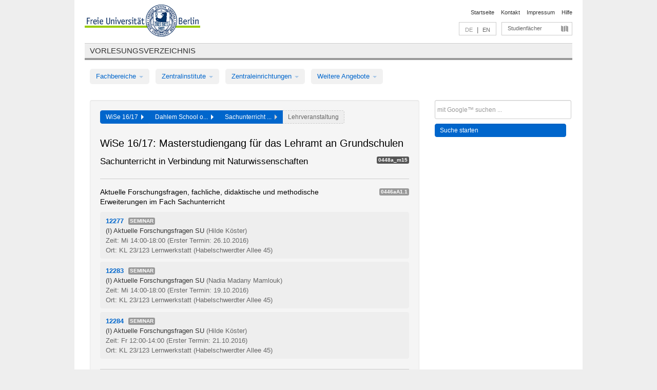

--- FILE ---
content_type: text/html
request_url: https://archiv.vv.fu-berlin.de/ws1617/de/module/0448a_m15/
body_size: 7312
content:
<!DOCTYPE html>
<html lang="de">
  <head>
    <meta http-equiv="X-UA-Compatible" content="IE=9"/>
    <meta charset="UTF-8"/>
    <title>Vorlesungsverzeichnis</title>
    <meta name="description" content=""/>
    <meta name="author" content=""/>

    <!-- Le HTML5 shim, for IE6-8 support of HTML elements -->
    <!--[if lt IE 9]>
        <script src="/ws1617/javascripts/html5shim/html5.js" type="text/javascript"></script>        <![endif]-->
    <script src="/ws1617/javascripts/bootstrap/jquery.js" type="text/javascript"></script>    <script src="/ws1617/javascripts/rails.js" type="text/javascript"></script>    <script src="/ws1617/addons/fancybox/jquery.fancybox-1.3.4.pack.js" type="text/javascript"></script>

        <link href="/ws1617/stylesheets/yaml/base.css" media="" rel="stylesheet" type="text/css" />

        <link href="/ws1617/stylesheets/style.css" media="" rel="stylesheet" type="text/css" />
        <link href="/ws1617/stylesheets/bootstrap/bootstrap.css" media="" rel="stylesheet" type="text/css" />

        <link href="/ws1617/addons/fancybox/jquery.fancybox-1.3.4.css" media="screen" rel="stylesheet" type="text/css" />
        <!--[if lte IE 7]>
            <link href="/ws1617/stylesheets/yaml/iehacks.css" media="" rel="stylesheet" type="text/css" />
            <link href="/ws1617/stylesheets/patches/patch.css" media="" rel="stylesheet" type="text/css" />
            <![endif]-->
  </head>

  <body>

    <div class="page_margins">
      <div class="page">

        <!-- header begin -->
        <div id="header">
          <a accesskey="O" name="seitenanfang" id="seitenanfang"></a>
          <a href="http://www.fu-berlin.de/" accesskey=="H" id="fu_logo" title="Logo der Freien Universität Berlin"><img alt="Logo der Freien Universität Berlin" src="/ws1617/images/fu_logo.gif" /></a>          <h1 class="hideme">Freie Universität Berlin</h1>

          <hr class="hideme" />

          <div id="topnav">
            <a class="skip" title="skip link" href="#content"><span class="translation_missing" title="translation missing: de.jump_to_content">Jump To Content</span></a><span class="hideme">.</span>
            <h2 class="hideme"><span class="translation_missing" title="translation missing: de.service_nav">Service Nav</span></h2>
            <ul>
              <li><a href="http://www.fu-berlin.de/" title="Zur Startseite von - Freie Universität Berlin">Startseite</a></li>
              <li><a href="http://www.fu-berlin.de/service/vv_doku/kontakt/index.html" title="">Kontakt</a></li>
              <li><a href="http://www.fu-berlin.de/redaktion/impressum/index.html" title="Impressum gem. § 5 Telemediengesetz (TMG)">Impressum</a></li>
              <li><a href="http://www.fu-berlin.de/service/vv_doku/index.html" title="Hinweise zur Benutzung des Vorlesungsverzeichnisses">Hilfe</a></li>
            </ul>
          </div>

          <div id="services">
            <div id="languages">
              <span class="lang_link_active" lang="de" title="Diese Seite ist die deutschsprachige Version">DE</span>
              &nbsp;|&nbsp;
              <a href="/ws1617/en/module/0448a_m15" class="lang_link" title="English version of this page">EN</a>            </div>

            <div id="service_menue">
              <a id="service_menue_link" href="#service_menu_content" title="Alle Studienfächer">Studienfächer</a>
            </div>

          </div>

        </div>
        <!-- header end -->

        <!-- main navigation begin -->
        <!-- main navigation begin -->
<div class="identity_text identity_text_border_bottom">
  <h2>
    <a href="http://www.fu-berlin.de/vv" title="Startseite">Vorlesungsverzeichnis</a>  </h2>
</div>
<ul id="main_menu" class="nav nav-pills">
    <li class="dropdown">
      <a class="dropdown-toggle" data-toggle="dropdown" href="#">
          Fachbereiche          <b class="caret"></b>
        </a>
      <ul class="non_js">
          <li><a href="/ws1617/de/999999">Allgemeine Berufsvorbereitung</a></li>          <li><a href="/ws1617/de/210000">Biologie, Chemie, Pharmazie</a></li>          <li><a href="/ws1617/de/125006">Dahlem School of Education (Zentrum für Lehrerbildung)</a></li>          <li><a href="/ws1617/de/120000">Erziehungswissenschaft und Psychologie</a></li>          <li><a href="/ws1617/de/240000">Geowissenschaften</a></li>          <li><a href="/ws1617/de/130000">Geschichts- und Kulturwissenschaften</a></li>          <li><a href="/ws1617/de/190000">Mathematik und Informatik</a></li>          <li><a href="/ws1617/de/160000">Philosophie und Geisteswissenschaften</a></li>          <li><a href="/ws1617/de/200000">Physik</a></li>          <li><a href="/ws1617/de/150000">Politik- und Sozialwissenschaften</a></li>          <li><a href="/ws1617/de/90000">Rechtswissenschaft</a></li>          <li><a href="/ws1617/de/80000">Veterinärmedizin</a></li>          <li><a href="/ws1617/de/100000">Wirtschaftswissenschaft</a></li>      </ul>
    </li>
    <li class="dropdown">
      <a class="dropdown-toggle" data-toggle="dropdown" href="#">
          Zentralinstitute          <b class="caret"></b>
        </a>
      <ul class="non_js">
          <li><a href="/ws1617/de/320000">John-F.-Kennedy-Institut für Nordamerikastudien</a></li>          <li><a href="/ws1617/de/330000">Lateinamerika-Institut</a></li>          <li><a href="/ws1617/de/310000">Osteuropa-Institut</a></li>          <li><a href="/ws1617/de/340000">ZI Dahlem School of Education</a></li>      </ul>
    </li>
    <li class="dropdown">
      <a class="dropdown-toggle" data-toggle="dropdown" href="#">
          Zentraleinrichtungen          <b class="caret"></b>
        </a>
      <ul class="non_js">
          <li><a href="/ws1617/de/530000">Margherita-von-Brentano-Zentrum (MvBZ)</a></li>          <li><a href="/ws1617/de/540000">Sprachenzentrum</a></li>          <li><a href="/ws1617/de/520000">Studienberatung und Psychologische Beratung</a></li>          <li><a href="/ws1617/de/400000">ZEDAT / UB</a></li>      </ul>
    </li>
    <li class="dropdown">
      <a class="dropdown-toggle" data-toggle="dropdown" href="#">
          Weitere Angebote          <b class="caret"></b>
        </a>
      <ul class="non_js">
          <li><a href="/ws1617/de/950210">Career Service</a></li>          <li><a href="/ws1617/de/555555">Einführungs- und Orientierungsstudium Eins@FU</a></li>          <li><a href="/ws1617/de/560000">Offener Hörsaal</a></li>          <li><a href="/ws1617/de/400001">Zentrum Jüdische Studien</a></li>      </ul>
    </li>
</ul>
<script type="text/javascript">
  $('#main_menu .dropdown ul').removeClass('non_js').addClass('dropdown-menu');
</script>
<!-- main navigation end -->
        <!-- main navigation end -->
        <noscript>
          <p class="alert alert-error error">Für die korrekte Darstellung der interaktiven Elemente dieser Seite aktivieren Sie bitte JavaScript!</p>
        </noscript>

        <div id="main" class="page_raster_10_off">
          <div class="subcolumns margin_top margin_bottom" style="overflow: visible">
            <div class="c70l">
  <div id="main_content" class="subc padding_top padding_right padding_bottom padding_left">

    <div class="modules_container well">

      <div class="app_path btn-toolbar" style="margin-bottom: 9px">
        <div class="btn-group">
          <a href="/ws1617/de" class="btn vv_tooltip" title="Wintersemester 2016/17 ausgewählt">WiSe 16/17&nbsp;&nbsp;<div class="arrow"></div></a>          <a href="/ws1617/de/125006" class="btn vv_tooltip" title="Dahlem School of Education (Zentrum für Lehrerbildung) ausgewählt">Dahlem School o...&nbsp;&nbsp;<div class="arrow"></div></a>          <span class="btn vv_tooltip this_site" title="Sachunterricht in Verbindung mit Naturwissenschaften ausgewählt">Sachunterricht ...&nbsp;&nbsp;<div class="arrow"></div></span>          <span class="btn vv_tooltip" title="Jetzt aus der Liste unten auswählen oder rechts filtern">Lehrveranstaltung</span>
        </div>
      </div>

      <h1>WiSe 16/17: Masterstudiengang für das Lehramt an Grundschulen</h1>

      <div class="module_list clearfix">
        <h2>Sachunterricht in Verbindung mit Naturwissenschaften</h2>
        <span class="label label-inverse">0448a_m15</span>
      </div>


      <!-- Modulausgabe -->
      <ul class="modules">


        <div class="border_bottom padding_top"></div>
        <li>
          <div class="module_name clearfix">
            <h3 id="249422">Aktuelle Forschungsfragen, fachliche, didaktische und methodische Erweiterungen
     im Fach Sachunterricht</h3><span class='label bright'>0446aA1.1</span>          </div>


          <ul class="list">
            <li>
              <span class="course_link" onclick="window.open($(this).children('a').first().attr('href'), '_self')">
                <b>12277</b>
                <span class="category label label-info">
                  Seminar                </span>
                <br>
                <a href="/ws1617/de/lv/0448a_m15/335572/249422"><span class="course_name">(I) Aktuelle Forschungsfragen SU</span></a>
                <span class="course_instructor">
                  (Hilde Köster)                </span>
                <br>
                <span class="course_time">
                  Zeit: Mi 14:00-18:00                </span>
                <span class="course_time">
                  (Erster Termin: 26.10.2016)
                </span>
                <br>
                <span class="course_place">
                  Ort: KL 23/123 Lernwerkstatt (Habelschwerdter Allee 45)                </span>
                <br>


              </span>
            </li>
            <li>
              <span class="course_link" onclick="window.open($(this).children('a').first().attr('href'), '_self')">
                <b>12283</b>
                <span class="category label label-info">
                  Seminar                </span>
                <br>
                <a href="/ws1617/de/lv/0448a_m15/312622/249422"><span class="course_name">(I) Aktuelle Forschungsfragen SU</span></a>
                <span class="course_instructor">
                  (Nadia Madany Mamlouk)                </span>
                <br>
                <span class="course_time">
                  Zeit: Mi 14:00-18:00                </span>
                <span class="course_time">
                  (Erster Termin: 19.10.2016)
                </span>
                <br>
                <span class="course_place">
                  Ort: KL 23/123 Lernwerkstatt (Habelschwerdter Allee 45)                </span>
                <br>


              </span>
            </li>
            <li>
              <span class="course_link" onclick="window.open($(this).children('a').first().attr('href'), '_self')">
                <b>12284</b>
                <span class="category label label-info">
                  Seminar                </span>
                <br>
                <a href="/ws1617/de/lv/0448a_m15/312161/249422"><span class="course_name">(I) Aktuelle Forschungsfragen SU</span></a>
                <span class="course_instructor">
                  (Hilde Köster)                </span>
                <br>
                <span class="course_time">
                  Zeit: Fr 12:00-14:00                </span>
                <span class="course_time">
                  (Erster Termin: 21.10.2016)
                </span>
                <br>
                <span class="course_place">
                  Ort: KL 23/123 Lernwerkstatt (Habelschwerdter Allee 45)                </span>
                <br>


              </span>
            </li>
          </ul>
        </li>





      </ul>

      <div class="border_bottom padding_top"></div>
      <ul id="acc_empty_modules" class="accordion modules">
        <li class="accordion-group empty_module_list">
          <div class="accordion-heading empty_module_title">
            <a id="link_close_details" class="accordion-toggle course_name" href="#collapse_empty_modules" data-parent="#acc_empty_modules" data-toggle="collapse">
              <h3 class="clearfix">
                Module ohne Lehrangebot in diesem Semester              </h3>
           <span class="badge badge-info">
             2 Module           </span>
           <i id="i_close_details" class="icon-plus-sign link_mimic" title="Module ohne Lehrangebot einblenden"></i>
           <i id="i_open_details" class="icon-minus-sign link_mimic hidden"></i>
           </a>
         </div>
         <div id="collapse_empty_modules" class="accordion-body">
         <div class="accordion-inner empty_module_list_ul">
         <ul>
           <li>
             <div>
               Wahlmodul: Sachunterrichtsdidaktisches Kolloquium zur Masterarbeit               <span class="label mixedcase">
                 0446aA2.1               </span>
             </div>
           </li>
           <li>
             <div>
               Wahlmodul: Ausgewählte fachdidaktische Themen               <span class="label mixedcase">
                 0446aA2.2               </span>
             </div>
           </li>
         </ul>
         </div>
         </div>
       </li>
     </ul>
     <script type="text/javascript">
     $('#acc_empty_modules .accordion-body').addClass("collapse");
     $('#link_close_details').click(function() {
     if ($('#acc_empty_modules .accordion-body').hasClass("in")) {
     $("#i_close_details").show();
     $("#i_open_details").hide();
     } else {
     $("#i_close_details").hide();
     $("#i_open_details").show();
     }
     })
     </script>



    </div>

  </div>
</div>

<div class="c30r">
  <div class="subc padding_top padding_right padding_bottom padding_left">
    <form accept-charset="UTF-8" action="/ws1617/de/_search" class="search_form" id="vv_quick_search" method="get"><div style="margin:0;padding:0;display:inline"><input name="utf8" type="hidden" value="&#x2713;" /></div><input class="search_input" id="q" name="q" placeholder="mit Google™ suchen ..." size="20" style="width: 256px; height: 27px;" type="text" /><div id="privacy_link_container" style="font-size: 11px;line-height:24px; display: none;">
  <a href="http://www.fu-berlin.de/redaktion/impressum/datenschutzhinweise#faq_06_externe_suche" title="Hinweise zum Einsatz der Google™ Suche" target="_blank">Hinweise zum Einsatz der Google™ Suche</a>
  <span style="color:rgb(92, 143, 41); font-weight:bold; cursor: pointer;" id="search-privacy-link-close" title="">X</span>
</div>
    <input class="btn btn-small btn-primary search_button" name="commit" type="submit" value="Suche starten" /></form>

<script>
  $('#q').focus(function () {
      $('#privacy_link_container').show();
  });

  $('#search-privacy-link-close').click(function () {
      $('#privacy_link_container').hide();
  });
</script>
  </div>
</div>
          </div>
        </div>

        <!-- footer begin -->
        <div id="footer">
          <div class="subcolumns bottom_main_nav">
            <div class="subc padding_left">
              <h3>
                <a title="Zur Startseite von: Freie Universität Berlin" href="http://www.fu-berlin.de">Freie Universität Berlin</a>
              </h3>
              <ul class="noprint">
                  <li>
                    <a href="http://www.fu-berlin.de/universitaet/index.html">Universität</a>
                  </li>
                  <li>
                    <a href="http://www.fu-berlin.de/studium/index.html">Studium</a>
                  </li>
                  <li>
                    <a href="http://www.fu-berlin.de/forschung/index.html">Forschung</a>
                  </li>
                  <li>
                    <a href="http://www.fu-berlin.de/einrichtungen/index.html">Einrichtungen</a>
                  </li>
                  <li>
                    <a href="https://www.fu-berlin.de/universitaet/kooperationen/index.html">Kooperationen</a>
                  </li>
              </ul>
            </div>
          </div>
          <div id="bottomnav" class="subcolumns box_border_top">
            <div class="subc padding_right">
              <ul>
                <li><a href="http://www.fu-berlin.de/" title="Zur Startseite von - Freie Universität Berlin">Startseite</a></li>
              	<li><a id="service_menue_link_footer" href="#service_menu_content" title="Alle Studienfächer">Studienfächer</a></li>
              	<li><a href="http://www.fu-berlin.de/service/vv_doku/kontakt/index.html" title="">Kontakt</a></li>
              	<li><a href="http://www.fu-berlin.de/redaktion/impressum/index.html" title="Impressum gem. § 5 Telemediengesetz (TMG)">Impressum</a></li>
                <li><a href="http://www.fu-berlin.de/service/vv_doku/index.html" title="Hinweise zur Benutzung des Vorlesungsverzeichnisses">Hilfe</a></li>
              </ul>
            </div>
          </div>
        </div>
        <!-- footer end -->

      </div>
    </div>

    <!-- az index begin -->
    
<script type="text/javascript">
  $(document).ready(function() {
    $("#service_menue_link, #service_menue_link_footer").fancybox({
      'overlayShow' : true,
      'scrolling' : 'yes',
      'autoDimensions' : true,
      'width' : 800,
      'overlayOpacity' : 0.6,
      'padding' : 20,
      'titleShow' : false,
      'scrolling' : 'no'
    });
  })
  function closeAZIndex() {
    $.fancybox.close();
  }
</script>

<!-- begin: Direktzugang -->
<div style="display: none;">
  <div id="service_menu_content">
    <div class="subcolumns">
      <div class="subc">
        <h3 class="pop_headline_small">Studienfächer A-Z</h3>
      </div>
    </div>
    <div class="subcolumns">        
 
        <div class="c33l">
          <div class="subc">
            <ul class="link_list_arrow_small">


                <li><a href="/ws1617/de/130000?sm=411506#62552" onclick="closeAZIndex()" title="ABV für den Fachbereich Geschichts- und Kulturwissenschaften">ABV für den Fachbereich Geschichts- u...</a></li>


                <li><a href="/ws1617/de/100000?sm=411506#61028" onclick="closeAZIndex()" title="ABV in den Bachelorstudiengängen">ABV in den Bachelorstudiengängen</a></li>


                <li><a href="/ws1617/de/540000?sm=411506#60892" onclick="closeAZIndex()" title="ABV-Angebot">ABV-Angebot</a></li>


                <li><a href="/ws1617/de/530000?sm=411506#60874" onclick="closeAZIndex()" title="AGENDA - Vorlesungsverzeichnis Gender &amp; Diversity Studies">AGENDA - Vorlesungsverzeichnis Gender...</a></li>


                <li><a href="/ws1617/de/400000?sm=411506#60862" onclick="closeAZIndex()" title="Allgemeine Berufsvorbereitung">Allgemeine Berufsvorbereitung</a></li>


                <li><a href="/ws1617/de/160000?sm=411506#67414" onclick="closeAZIndex()" title="Allgemeine Berufsvorbereitung am Fachbereich Philosophie und Geisteswissenschaften">Allgemeine Berufsvorbereitung am Fach...</a></li>


                <li><a href="/ws1617/de/999999?sm=411506#66987" onclick="closeAZIndex()" title="Allgemeine Berufsvorbereitung in den Bachelorstudiengängen">Allgemeine Berufsvorbereitung in den ...</a></li>


                <li><a href="/ws1617/de/130000?sm=411506#61262" onclick="closeAZIndex()" title="Altertumswissenschaften (WE 3)">Altertumswissenschaften (WE 3)</a></li>


                <li><a href="/ws1617/de/540000?sm=411506#60881" onclick="closeAZIndex()" title="Arabisch">Arabisch</a></li>


                <li><a href="/ws1617/de/130000?sm=411506#62544" onclick="closeAZIndex()" title="Auslaufende Studienangebote">Auslaufende Studienangebote</a></li>


                <li><a href="/ws1617/de/100000?sm=411506#61003" onclick="closeAZIndex()" title="Bachelor-Studiengänge">Bachelor-Studiengänge</a></li>


                <li><a href="/ws1617/de/200000?sm=411506#62473" onclick="closeAZIndex()" title="Bachelorstudiengang Physik">Bachelorstudiengang Physik</a></li>


                <li><a href="/ws1617/de/200000?sm=411506#62478" onclick="closeAZIndex()" title="Bachelorstudiengang Physik (Lehramt)">Bachelorstudiengang Physik (Lehramt)</a></li>


                <li><a href="/ws1617/de/520000?sm=411506#60977" onclick="closeAZIndex()" title="Beratungs- und Workshopangebot der Zentraleinrichtung Studienberatung und Psychologische Beratung">Beratungs- und Workshopangebot der Ze...</a></li>


                <li><a href="/ws1617/de/210000?sm=411506#66344" onclick="closeAZIndex()" title="Biochemie">Biochemie</a></li>


                <li><a href="/ws1617/de/190000?sm=411506#62641" onclick="closeAZIndex()" title="Bioinformatik">Bioinformatik</a></li>


                <li><a href="/ws1617/de/210000?sm=411506#66074" onclick="closeAZIndex()" title="Biologie">Biologie</a></li>


                <li><a href="/ws1617/de/210000?sm=411506#66345" onclick="closeAZIndex()" title="Chemie">Chemie</a></li>


                <li><a href="/ws1617/de/200000?sm=411506#62495" onclick="closeAZIndex()" title="Colloquien">Colloquien</a></li>


                <li><a href="/ws1617/de/100000?sm=411506#61135" onclick="closeAZIndex()" title="Colloquien">Colloquien</a></li>


                <li><a href="/ws1617/de/190000?sm=411506#335310" onclick="closeAZIndex()" title="Computational Science">Computational Science</a></li>


                <li><a href="/ws1617/de/340000?sm=411506#315324" onclick="closeAZIndex()" title="Dahlem School of Education">Dahlem School of Education</a></li>


                <li><a href="/ws1617/de/540000?sm=411506#60891" onclick="closeAZIndex()" title="Deutsch als Fremdsprache">Deutsch als Fremdsprache</a></li>


                <li><a href="/ws1617/de/100000?sm=411506#61133" onclick="closeAZIndex()" title="Doktorandenseminare">Doktorandenseminare</a></li>


                <li><a href="/ws1617/de/100000?sm=411506#61002" onclick="closeAZIndex()" title="ECTS-Grades">ECTS-Grades</a></li>


                <li><a href="/ws1617/de/190000?sm=411506#130103" onclick="closeAZIndex()" title="Einführungs- und Abschlussveranstaltungen/Mentoringveranstaltungen">Einführungs- und Abschlussveranstaltu...</a></li>


                <li><a href="/ws1617/de/200000?sm=411506#62489" onclick="closeAZIndex()" title="Einführungs- und Sonderveranstaltungen">Einführungs- und Sonderveranstaltunge...</a></li>


                <li><a href="/ws1617/de/240000?sm=411506#255933" onclick="closeAZIndex()" title="Einführungs- und Sonderveranstaltungen">Einführungs- und Sonderveranstaltunge...</a></li>


                <li><a href="/ws1617/de/540000?sm=411506#60883" onclick="closeAZIndex()" title="Englisch">Englisch</a></li>


                <li><a href="/ws1617/de/120000?sm=411506#62662" onclick="closeAZIndex()" title="Erziehungswissenschaft">Erziehungswissenschaft</a></li>


                <li><a href="/ws1617/de/240000?sm=411506#62724" onclick="closeAZIndex()" title="Fachübergreifendes Studienangebot">Fachübergreifendes Studienangebot</a></li>


                <li><a href="/ws1617/de/200000?sm=411506#62492" onclick="closeAZIndex()" title="Forschungsseminare">Forschungsseminare</a></li>


                <li><a href="/ws1617/de/540000?sm=411506#60885" onclick="closeAZIndex()" title="Französisch">Französisch</a></li>


                <li><a href="/ws1617/de/160000?sm=411506#79975" onclick="closeAZIndex()" title="Friedrich Schlegel Graduiertenschule für literaturwissenschaftliche Studien">Friedrich Schlegel Graduiertenschule ...</a></li>


                <li><a href="/ws1617/de/240000?sm=411506#62693" onclick="closeAZIndex()" title="Geographie (WE 2)">Geographie (WE 2)</a></li>

                   </ul>
                 </div>
                </div>
               <div class="c33l">
                 <div class="subc">
                   <ul class="link_list_arrow_small">

                <li><a href="/ws1617/de/240000?sm=411506#62685" onclick="closeAZIndex()" title="Geologie (WE 1)">Geologie (WE 1)</a></li>


                <li><a href="/ws1617/de/130000?sm=411506#61210" onclick="closeAZIndex()" title="Geschichte (Friedrich-Meinecke-Institut - WE 1)">Geschichte (Friedrich-Meinecke-Instit...</a></li>


                <li><a href="/ws1617/de/200000?sm=411506#261980" onclick="closeAZIndex()" title="Grundschulpädagogik">Grundschulpädagogik</a></li>


                <li><a href="/ws1617/de/190000?sm=411506#62640" onclick="closeAZIndex()" title="Informatik">Informatik</a></li>


                <li><a href="/ws1617/de/160000?sm=411506#67406" onclick="closeAZIndex()" title="Institut für Allgemeine und Vergleichende Literaturwissenschaft (WE 3)">Institut für Allgemeine und Vergleich...</a></li>


                <li><a href="/ws1617/de/160000?sm=411506#67407" onclick="closeAZIndex()" title="Institut für Deutsche und Niederländische Philologie (WE 4)">Institut für Deutsche und Niederländi...</a></li>


                <li><a href="/ws1617/de/160000?sm=411506#67409" onclick="closeAZIndex()" title="Institut für Englische Philologie (WE 6)">Institut für Englische Philologie (WE...</a></li>


                <li><a href="/ws1617/de/160000?sm=411506#66657" onclick="closeAZIndex()" title="Institut für Griechische und Lateinische Philologie (WE 2)">Institut für Griechische und Lateinis...</a></li>


                <li><a href="/ws1617/de/160000?sm=411506#67411" onclick="closeAZIndex()" title="Institut für Kultur- und Medienmanagement (WE 8)">Institut für Kultur- und Medienmanage...</a></li>


                <li><a href="/ws1617/de/160000?sm=411506#58804" onclick="closeAZIndex()" title="Institut für Philosophie (WE 1)">Institut für Philosophie (WE 1)</a></li>


                <li><a href="/ws1617/de/150000?sm=411506#61202" onclick="closeAZIndex()" title="Institut für Publizistik- und Kommunikationswissenschaft">Institut für Publizistik- und Kommuni...</a></li>


                <li><a href="/ws1617/de/160000?sm=411506#67408" onclick="closeAZIndex()" title="Institut für Romanische Philologie (WE 5)">Institut für Romanische Philologie (W...</a></li>


                <li><a href="/ws1617/de/150000?sm=411506#61194" onclick="closeAZIndex()" title="Institut für Sozial- und Kulturanthropologie">Institut für Sozial- und Kulturanthro...</a></li>


                <li><a href="/ws1617/de/150000?sm=411506#61207" onclick="closeAZIndex()" title="Institut für Soziologie">Institut für Soziologie</a></li>


                <li><a href="/ws1617/de/160000?sm=411506#67410" onclick="closeAZIndex()" title="Institut für Theaterwissenschaft (WE 7)">Institut für Theaterwissenschaft (WE ...</a></li>


                <li><a href="/ws1617/de/160000?sm=411506#415461" onclick="closeAZIndex()" title="Institutsübergreifende Bachelorstudiengänge">Institutsübergreifende Bachelorstudie...</a></li>


                <li><a href="/ws1617/de/160000?sm=411506#67412" onclick="closeAZIndex()" title="Institutsübergreifende Masterstudiengänge">Institutsübergreifende Masterstudieng...</a></li>


                <li><a href="/ws1617/de/130000?sm=411506#62551" onclick="closeAZIndex()" title="Inter- und transdisziplinärer Bereich / Komplementäre Module der Masterstudiengänge">Inter- und transdisziplinärer Bereich...</a></li>


                <li><a href="/ws1617/de/150000?sm=411506#80062" onclick="closeAZIndex()" title="Internationale Beziehungen">Internationale Beziehungen</a></li>


                <li><a href="/ws1617/de/540000?sm=411506#60886" onclick="closeAZIndex()" title="Italienisch">Italienisch</a></li>


                <li><a href="/ws1617/de/540000?sm=411506#60887" onclick="closeAZIndex()" title="Japanisch">Japanisch</a></li>


                <li><a href="/ws1617/de/130000?sm=411506#62526" onclick="closeAZIndex()" title="Judaistik (WE 5)">Judaistik (WE 5)</a></li>


                <li><a href="/ws1617/de/130000?sm=411506#62535" onclick="closeAZIndex()" title="Katholische Theologie (WE 6)">Katholische Theologie (WE 6)</a></li>


                <li><a href="/ws1617/de/130000?sm=411506#61215" onclick="closeAZIndex()" title="Kunsthistorisches Institut (WE 2)">Kunsthistorisches Institut (WE 2)</a></li>


                <li><a href="/ws1617/de/330000?sm=411506#60986" onclick="closeAZIndex()" title="Lateinamerikastudien">Lateinamerikastudien</a></li>


                <li><a href="/ws1617/de/120000?sm=411506#62674" onclick="closeAZIndex()" title="Lehramt">Lehramt</a></li>


                <li><a href="/ws1617/de/190000?sm=411506#298590" onclick="closeAZIndex()" title="Lehramt für Informatik">Lehramt für Informatik</a></li>


                <li><a href="/ws1617/de/190000?sm=411506#298544" onclick="closeAZIndex()" title="Lehramt für Mathematik">Lehramt für Mathematik</a></li>


                <li><a href="/ws1617/de/125006?sm=411506#336561" onclick="closeAZIndex()" title="Lehramt Gymnasium – Quereinstieg">Lehramt Gymnasium – Quereinstieg</a></li>


                <li><a href="/ws1617/de/125006?sm=411506#62584" onclick="closeAZIndex()" title="Lehramtsbezogene Berufswissenschaft im Bachelor">Lehramtsbezogene Berufswissenschaft i...</a></li>


                <li><a href="/ws1617/de/125006?sm=411506#62586" onclick="closeAZIndex()" title="Lehramtsmasterstudiengang (Master of Education) 120 LP">Lehramtsmasterstudiengang (Master of ...</a></li>


                <li><a href="/ws1617/de/125006?sm=411506#62602" onclick="closeAZIndex()" title="Lehramtsmasterstudiengang (Master of Education) 60 LP">Lehramtsmasterstudiengang (Master of ...</a></li>


                <li><a href="/ws1617/de/200000?sm=411506#62484" onclick="closeAZIndex()" title="Lehramtsmasterstudiengänge Physik">Lehramtsmasterstudiengänge Physik</a></li>


                <li><a href="/ws1617/de/210000?sm=411506#66081" onclick="closeAZIndex()" title="Lehrveranstaltungen für andere Studiengänge / Fachbereiche">Lehrveranstaltungen für andere Studie...</a></li>


                <li><a href="/ws1617/de/400000?sm=411506#60867" onclick="closeAZIndex()" title="Lernangebote zum Erwerb von Informationskompetenz">Lernangebote zum Erwerb von Informati...</a></li>

                   </ul>
                 </div>
                </div>
               <div class="c33l">
                 <div class="subc">
                   <ul class="link_list_arrow_small">

                <li><a href="/ws1617/de/400000?sm=411506#60865" onclick="closeAZIndex()" title="Lernangebote zum Erwerb von IT-Kompetenz">Lernangebote zum Erwerb von IT-Kompet...</a></li>


                <li><a href="/ws1617/de/125006?sm=411506#256197" onclick="closeAZIndex()" title="Masterstudiengang für das Lehramt an Grundschulen">Masterstudiengang für das Lehramt an ...</a></li>


                <li><a href="/ws1617/de/125006?sm=411506#256198" onclick="closeAZIndex()" title="Masterstudiengang für ein Lehramt an Gymnasien">Masterstudiengang für ein Lehramt an ...</a></li>


                <li><a href="/ws1617/de/125006?sm=411506#256199" onclick="closeAZIndex()" title="Masterstudiengang für ein Lehramt an Integrierten Sekundarschulen">Masterstudiengang für ein Lehramt an ...</a></li>


                <li><a href="/ws1617/de/200000?sm=411506#62482" onclick="closeAZIndex()" title="Masterstudiengang Physik">Masterstudiengang Physik</a></li>


                <li><a href="/ws1617/de/100000?sm=411506#61104" onclick="closeAZIndex()" title="Masterstudiengänge">Masterstudiengänge</a></li>


                <li><a href="/ws1617/de/190000?sm=411506#62618" onclick="closeAZIndex()" title="Mathematik">Mathematik</a></li>


                <li><a href="/ws1617/de/240000?sm=411506#62709" onclick="closeAZIndex()" title="Meteorologie (WE 3)">Meteorologie (WE 3)</a></li>


                <li><a href="/ws1617/de/950210?sm=411506#60877" onclick="closeAZIndex()" title="Modulangebot für die Allgemeine Berufsvorbereitung (ABV) in Bachelorstudiengängen">Modulangebot für die Allgemeine Beruf...</a></li>


                <li><a href="/ws1617/de/100000?sm=411506#61099" onclick="closeAZIndex()" title="Modulangebote">Modulangebote</a></li>


                <li><a href="/ws1617/de/530000?sm=411506#60869" onclick="closeAZIndex()" title="Modulangebote zur Gender- und Diversity-Kompetenz für die Allgemeine Berufsvorbereitung (ABV) in Bachelorstudiengängen">Modulangebote zur Gender- und Diversi...</a></li>


                <li><a href="/ws1617/de/320000?sm=411506#63319" onclick="closeAZIndex()" title="Nordamerikastudien">Nordamerikastudien</a></li>


                <li><a href="/ws1617/de/560000?sm=411506#94649" onclick="closeAZIndex()" title="Offener Hörsaal">Offener Hörsaal</a></li>


                <li><a href="/ws1617/de/130000?sm=411506#62512" onclick="closeAZIndex()" title="Ostasien und Vorderer Orient (WE 4)">Ostasien und Vorderer Orient (WE 4)</a></li>


                <li><a href="/ws1617/de/310000?sm=411506#62763" onclick="closeAZIndex()" title="Osteuropastudien">Osteuropastudien</a></li>


                <li><a href="/ws1617/de/150000?sm=411506#66040" onclick="closeAZIndex()" title="Otto-Suhr-Institut für Politikwissenschaft">Otto-Suhr-Institut für Politikwissens...</a></li>


                <li><a href="/ws1617/de/540000?sm=411506#68898" onclick="closeAZIndex()" title="Persisch ABV Fachnahe Zusatzqualifikation ">Persisch ABV Fachnahe Zusatzqualifika...</a></li>


                <li><a href="/ws1617/de/210000?sm=411506#62759" onclick="closeAZIndex()" title="Pharmazie">Pharmazie</a></li>


                <li><a href="/ws1617/de/540000?sm=411506#60888" onclick="closeAZIndex()" title="Portugiesisch">Portugiesisch</a></li>


                <li><a href="/ws1617/de/130000?sm=411506#62549" onclick="closeAZIndex()" title="Promotionsstudien FB Geschichts- und Kulturwissenschaft">Promotionsstudien FB Geschichts- und ...</a></li>


                <li><a href="/ws1617/de/120000?sm=411506#62652" onclick="closeAZIndex()" title="Psychologie">Psychologie</a></li>


                <li><a href="/ws1617/de/90000?sm=411506#72970" onclick="closeAZIndex()" title="Rechtswissenschaft">Rechtswissenschaft</a></li>


                <li><a href="/ws1617/de/130000?sm=411506#62546" onclick="closeAZIndex()" title="Religionswissenschaft (WE 8)">Religionswissenschaft (WE 8)</a></li>


                <li><a href="/ws1617/de/540000?sm=411506#60889" onclick="closeAZIndex()" title="Russisch">Russisch</a></li>


                <li><a href="/ws1617/de/555555?sm=411506#416604" onclick="closeAZIndex()" title="Schlüsselkompetenzen und Fremdsprachen">Schlüsselkompetenzen und Fremdsprache...</a></li>


                <li><a href="/ws1617/de/555555?sm=411506#416536" onclick="closeAZIndex()" title="Schwerpunktstudium">Schwerpunktstudium</a></li>


                <li><a href="/ws1617/de/540000?sm=411506#60890" onclick="closeAZIndex()" title="Spanisch">Spanisch</a></li>


                <li><a href="/ws1617/de/555555?sm=411506#416518" onclick="closeAZIndex()" title="Studienbereich Orientierung">Studienbereich Orientierung</a></li>


                <li><a href="/ws1617/de/100000?sm=411506#61001" onclick="closeAZIndex()" title="Studienfachberatung">Studienfachberatung</a></li>


                <li><a href="/ws1617/de/540000?sm=411506#68900" onclick="closeAZIndex()" title="Türkisch">Türkisch</a></li>


                <li><a href="/ws1617/de/130000?sm=411506#251886" onclick="closeAZIndex()" title="Tutoren- und Mentorenprogramm am FB Geschichts- und Kulturwissenschaften">Tutoren- und Mentorenprogramm am FB G...</a></li>


                <li><a href="/ws1617/de/210000?sm=411506#66346" onclick="closeAZIndex()" title="Veranstaltungen für Promovenden etc.">Veranstaltungen für Promovenden etc.</a></li>


                <li><a href="/ws1617/de/200000?sm=411506#72373" onclick="closeAZIndex()" title="Veranstaltungen für Studierende mit Physik als Nebenfach">Veranstaltungen für Studierende mit P...</a></li>


                <li><a href="/ws1617/de/80000?sm=411506#66328" onclick="closeAZIndex()" title="Veterinärmedizin">Veterinärmedizin</a></li>


                <li><a href="/ws1617/de/555555?sm=411506#416551" onclick="closeAZIndex()" title="Wahlbereich">Wahlbereich</a></li>

                   </ul>
                 </div>
                </div>
               <div class="c33l">
                 <div class="subc">
                   <ul class="link_list_arrow_small">

                <li><a href="/ws1617/de/400001?sm=411506#105364" onclick="closeAZIndex()" title="Zentrum Jüdische Studien Berlin-Brandenburg">Zentrum Jüdische Studien Berlin-Brand...</a></li>


                <li><a href="/ws1617/de/160000?sm=411506#72933" onclick="closeAZIndex()" title="Zusätzliche Lehrveranstaltungen für Austauschstudierende">Zusätzliche Lehrveranstaltungen für A...</a></li>
            </ul>
                   
         </div>

      </div>
    </div>
  </div>
</div>
<!-- end: Direktzugang -->
  
    <!-- az index end -->

    <!-- email begin -->
    <!-- begin: Email -->
<script type="text/javascript">
  $(document).ready(function() {
    $("#link_to_email").fancybox({
      'overlayShow' : true,
      'overlayOpacity' : 0.6,
      'padding' : 20,
      'titleShow' : false,
      'type' : 'iframe',
      'height': 540,
      'scrolling' : 'auto'
    });
  })
</script>
<!-- end: Email -->
      <!-- email end -->

    <!-- JavaScript -->
    <script src="/ws1617/javascripts/bootstrap/bootstrap-transition.js" type="text/javascript"></script>
    <script src="/ws1617/javascripts/bootstrap/bootstrap-alert.js" type="text/javascript"></script>
    <script src="/ws1617/javascripts/bootstrap/bootstrap-dropdown.js" type="text/javascript"></script>
    <script src="/ws1617/javascripts/bootstrap/bootstrap-tooltip.js" type="text/javascript"></script>
    <script src="/ws1617/javascripts/bootstrap/bootstrap-popover.js" type="text/javascript"></script>
    <script src="/ws1617/javascripts/bootstrap/bootstrap-collapse.js" type="text/javascript"></script>
    <script src="/ws1617/javascripts/hook.js" type="text/javascript"></script>

    <script type="text/javascript">
      var isEnhanced = true;
      $(window).resize(function(){
        closePopup();
      });
      $(document).ready(function() {
        $('.vv_tooltip').tooltip();
      })
      function closePopup() {
        if ($('.popover').length == 1) {
          $('.popover').fadeOut(1, function() {
            $('i').filter(function() {return this.id.match(/open_close_/);}).removeClass('icon-remove-sign').addClass('icon-plus-sign');
            $('.filter_button').find('i').removeClass('icon-remove-sign').addClass('icon-plus-sign');
            $(this).remove();
          });
        }
      }
      function submitSearchForm() {
        $('#query').focus();
        var searchLength = $('#query').val().length;
        if (searchLength >= 3) {
          $('#vv_quick_search').submit();
        } else {
          $('#vv_search_warning').show();
          closePopup();
        }
      }
    </script>

  </body>
</html>
